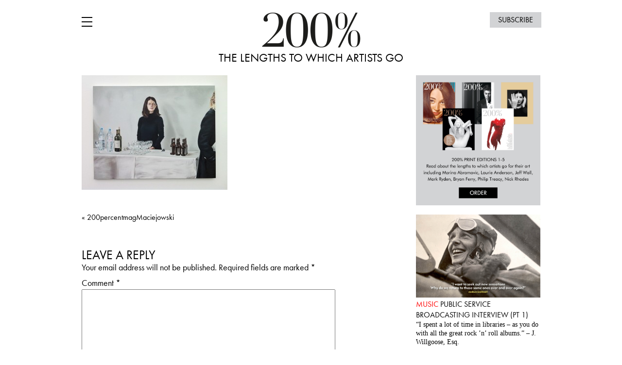

--- FILE ---
content_type: text/html; charset=UTF-8
request_url: https://200-percent.com/200percentmagmaciejowski/
body_size: 44574
content:
<!DOCTYPE html>
<html lang="en-US">
<head>
	<meta charset="UTF-8">
	<meta name="viewport" content="width=device-width, initial-scale=1">
	<meta name="mobile-web-app-capable" content="yes">
	<link rel="profile" href="http://gmpg.org/xfn/11">
	<link rel="pingback" href="https://200-percent.com/xmlrpc.php">
	<link rel="stylesheet" href="https://use.typekit.net/pmm0esl.css">



	<script type="text/javascript" src="//downloads.mailchimp.com/js/signup-forms/popup/unique-methods/embed.js" data-dojo-config="usePlainJson: true, isDebug: false"></script><script type="text/javascript">window.dojoRequire(["mojo/signup-forms/Loader"], function(L) { L.start({"baseUrl":"mc.us12.list-manage.com","uuid":"6a636f1c1022b29718b5e84f8","lid":"f556bb0ea3","uniqueMethods":true}) })</script>

	<meta name='robots' content='index, follow, max-image-preview:large, max-snippet:-1, max-video-preview:-1' />
	<style>img:is([sizes="auto" i], [sizes^="auto," i]) { contain-intrinsic-size: 3000px 1500px }</style>
	<script>window._wca = window._wca || [];</script>

	<!-- This site is optimized with the Yoast SEO plugin v23.5 - https://yoast.com/wordpress/plugins/seo/ -->
	<title>200percentmagMaciejowski - 200percentmag</title>
	<link rel="canonical" href="https://200-percent.com/200percentmagmaciejowski/" />
	<meta property="og:locale" content="en_US" />
	<meta property="og:type" content="article" />
	<meta property="og:title" content="200percentmagMaciejowski - 200percentmag" />
	<meta property="og:url" content="https://200-percent.com/200percentmagmaciejowski/" />
	<meta property="og:site_name" content="200percentmag" />
	<meta property="article:publisher" content="https://www.facebook.com/200-magazine-162529017102383/" />
	<meta property="og:image" content="https://200-percent.com/200percentmagmaciejowski" />
	<meta property="og:image:width" content="1258" />
	<meta property="og:image:height" content="992" />
	<meta property="og:image:type" content="image/jpeg" />
	<meta name="twitter:card" content="summary_large_image" />
	<meta name="twitter:site" content="@200percentmag" />
	<script type="application/ld+json" class="yoast-schema-graph">{"@context":"https://schema.org","@graph":[{"@type":"WebPage","@id":"https://200-percent.com/200percentmagmaciejowski/","url":"https://200-percent.com/200percentmagmaciejowski/","name":"200percentmagMaciejowski - 200percentmag","isPartOf":{"@id":"https://200-percent.com/#website"},"primaryImageOfPage":{"@id":"https://200-percent.com/200percentmagmaciejowski/#primaryimage"},"image":{"@id":"https://200-percent.com/200percentmagmaciejowski/#primaryimage"},"thumbnailUrl":"https://200-percent.com/wp-content/uploads/2013/10/200percentmagmaciejowski.jpg","datePublished":"2013-10-24T20:37:21+00:00","dateModified":"2013-10-24T20:37:21+00:00","breadcrumb":{"@id":"https://200-percent.com/200percentmagmaciejowski/#breadcrumb"},"inLanguage":"en-US","potentialAction":[{"@type":"ReadAction","target":["https://200-percent.com/200percentmagmaciejowski/"]}]},{"@type":"ImageObject","inLanguage":"en-US","@id":"https://200-percent.com/200percentmagmaciejowski/#primaryimage","url":"https://200-percent.com/wp-content/uploads/2013/10/200percentmagmaciejowski.jpg","contentUrl":"https://200-percent.com/wp-content/uploads/2013/10/200percentmagmaciejowski.jpg","width":1258,"height":992},{"@type":"BreadcrumbList","@id":"https://200-percent.com/200percentmagmaciejowski/#breadcrumb","itemListElement":[{"@type":"ListItem","position":1,"name":"Home","item":"https://200-percent.com/"},{"@type":"ListItem","position":2,"name":"200percentmagMaciejowski"}]},{"@type":"WebSite","@id":"https://200-percent.com/#website","url":"https://200-percent.com/","name":"200-percent","description":"The Lengths To Which Artists Go","publisher":{"@id":"https://200-percent.com/#organization"},"potentialAction":[{"@type":"SearchAction","target":{"@type":"EntryPoint","urlTemplate":"https://200-percent.com/?s={search_term_string}"},"query-input":{"@type":"PropertyValueSpecification","valueRequired":true,"valueName":"search_term_string"}}],"inLanguage":"en-US"},{"@type":"Organization","@id":"https://200-percent.com/#organization","name":"200percent magazine","url":"https://200-percent.com/","logo":{"@type":"ImageObject","inLanguage":"en-US","@id":"https://200-percent.com/#/schema/logo/image/","url":"https://200-percent.com/wp-content/uploads/2018/02/200percent-magazine.jpg","contentUrl":"https://200-percent.com/wp-content/uploads/2018/02/200percent-magazine.jpg","width":866,"height":314,"caption":"200percent magazine"},"image":{"@id":"https://200-percent.com/#/schema/logo/image/"},"sameAs":["https://www.facebook.com/200-magazine-162529017102383/","https://x.com/200percentmag","https://www.instagram.com/thierrysomers/"]}]}</script>
	<!-- / Yoast SEO plugin. -->


<link rel='dns-prefetch' href='//stats.wp.com' />
<link rel='dns-prefetch' href='//v0.wordpress.com' />
<link rel='dns-prefetch' href='//widgets.wp.com' />
<link rel='dns-prefetch' href='//s0.wp.com' />
<link rel='dns-prefetch' href='//0.gravatar.com' />
<link rel='dns-prefetch' href='//1.gravatar.com' />
<link rel='dns-prefetch' href='//2.gravatar.com' />
<script type="text/javascript">
/* <![CDATA[ */
window._wpemojiSettings = {"baseUrl":"https:\/\/s.w.org\/images\/core\/emoji\/16.0.1\/72x72\/","ext":".png","svgUrl":"https:\/\/s.w.org\/images\/core\/emoji\/16.0.1\/svg\/","svgExt":".svg","source":{"concatemoji":"https:\/\/200-percent.com\/wp-includes\/js\/wp-emoji-release.min.js?ver=6.8.3"}};
/*! This file is auto-generated */
!function(s,n){var o,i,e;function c(e){try{var t={supportTests:e,timestamp:(new Date).valueOf()};sessionStorage.setItem(o,JSON.stringify(t))}catch(e){}}function p(e,t,n){e.clearRect(0,0,e.canvas.width,e.canvas.height),e.fillText(t,0,0);var t=new Uint32Array(e.getImageData(0,0,e.canvas.width,e.canvas.height).data),a=(e.clearRect(0,0,e.canvas.width,e.canvas.height),e.fillText(n,0,0),new Uint32Array(e.getImageData(0,0,e.canvas.width,e.canvas.height).data));return t.every(function(e,t){return e===a[t]})}function u(e,t){e.clearRect(0,0,e.canvas.width,e.canvas.height),e.fillText(t,0,0);for(var n=e.getImageData(16,16,1,1),a=0;a<n.data.length;a++)if(0!==n.data[a])return!1;return!0}function f(e,t,n,a){switch(t){case"flag":return n(e,"\ud83c\udff3\ufe0f\u200d\u26a7\ufe0f","\ud83c\udff3\ufe0f\u200b\u26a7\ufe0f")?!1:!n(e,"\ud83c\udde8\ud83c\uddf6","\ud83c\udde8\u200b\ud83c\uddf6")&&!n(e,"\ud83c\udff4\udb40\udc67\udb40\udc62\udb40\udc65\udb40\udc6e\udb40\udc67\udb40\udc7f","\ud83c\udff4\u200b\udb40\udc67\u200b\udb40\udc62\u200b\udb40\udc65\u200b\udb40\udc6e\u200b\udb40\udc67\u200b\udb40\udc7f");case"emoji":return!a(e,"\ud83e\udedf")}return!1}function g(e,t,n,a){var r="undefined"!=typeof WorkerGlobalScope&&self instanceof WorkerGlobalScope?new OffscreenCanvas(300,150):s.createElement("canvas"),o=r.getContext("2d",{willReadFrequently:!0}),i=(o.textBaseline="top",o.font="600 32px Arial",{});return e.forEach(function(e){i[e]=t(o,e,n,a)}),i}function t(e){var t=s.createElement("script");t.src=e,t.defer=!0,s.head.appendChild(t)}"undefined"!=typeof Promise&&(o="wpEmojiSettingsSupports",i=["flag","emoji"],n.supports={everything:!0,everythingExceptFlag:!0},e=new Promise(function(e){s.addEventListener("DOMContentLoaded",e,{once:!0})}),new Promise(function(t){var n=function(){try{var e=JSON.parse(sessionStorage.getItem(o));if("object"==typeof e&&"number"==typeof e.timestamp&&(new Date).valueOf()<e.timestamp+604800&&"object"==typeof e.supportTests)return e.supportTests}catch(e){}return null}();if(!n){if("undefined"!=typeof Worker&&"undefined"!=typeof OffscreenCanvas&&"undefined"!=typeof URL&&URL.createObjectURL&&"undefined"!=typeof Blob)try{var e="postMessage("+g.toString()+"("+[JSON.stringify(i),f.toString(),p.toString(),u.toString()].join(",")+"));",a=new Blob([e],{type:"text/javascript"}),r=new Worker(URL.createObjectURL(a),{name:"wpTestEmojiSupports"});return void(r.onmessage=function(e){c(n=e.data),r.terminate(),t(n)})}catch(e){}c(n=g(i,f,p,u))}t(n)}).then(function(e){for(var t in e)n.supports[t]=e[t],n.supports.everything=n.supports.everything&&n.supports[t],"flag"!==t&&(n.supports.everythingExceptFlag=n.supports.everythingExceptFlag&&n.supports[t]);n.supports.everythingExceptFlag=n.supports.everythingExceptFlag&&!n.supports.flag,n.DOMReady=!1,n.readyCallback=function(){n.DOMReady=!0}}).then(function(){return e}).then(function(){var e;n.supports.everything||(n.readyCallback(),(e=n.source||{}).concatemoji?t(e.concatemoji):e.wpemoji&&e.twemoji&&(t(e.twemoji),t(e.wpemoji)))}))}((window,document),window._wpemojiSettings);
/* ]]> */
</script>
<style id='wp-emoji-styles-inline-css' type='text/css'>

	img.wp-smiley, img.emoji {
		display: inline !important;
		border: none !important;
		box-shadow: none !important;
		height: 1em !important;
		width: 1em !important;
		margin: 0 0.07em !important;
		vertical-align: -0.1em !important;
		background: none !important;
		padding: 0 !important;
	}
</style>
<link rel='stylesheet' id='wp-block-library-css' href='https://200-percent.com/wp-includes/css/dist/block-library/style.min.css?ver=6.8.3' type='text/css' media='all' />
<style id='classic-theme-styles-inline-css' type='text/css'>
/*! This file is auto-generated */
.wp-block-button__link{color:#fff;background-color:#32373c;border-radius:9999px;box-shadow:none;text-decoration:none;padding:calc(.667em + 2px) calc(1.333em + 2px);font-size:1.125em}.wp-block-file__button{background:#32373c;color:#fff;text-decoration:none}
</style>
<link rel='stylesheet' id='wc-block-vendors-style-css' href='https://200-percent.com/wp-content/plugins/woocommerce/packages/woocommerce-blocks/build/vendors-style.css?ver=4.4.3' type='text/css' media='all' />
<link rel='stylesheet' id='wc-block-style-css' href='https://200-percent.com/wp-content/plugins/woocommerce/packages/woocommerce-blocks/build/style.css?ver=4.4.3' type='text/css' media='all' />
<link rel='stylesheet' id='mediaelement-css' href='https://200-percent.com/wp-includes/js/mediaelement/mediaelementplayer-legacy.min.css?ver=4.2.17' type='text/css' media='all' />
<link rel='stylesheet' id='wp-mediaelement-css' href='https://200-percent.com/wp-includes/js/mediaelement/wp-mediaelement.min.css?ver=6.8.3' type='text/css' media='all' />
<style id='jetpack-sharing-buttons-style-inline-css' type='text/css'>
.jetpack-sharing-buttons__services-list{display:flex;flex-direction:row;flex-wrap:wrap;gap:0;list-style-type:none;margin:5px;padding:0}.jetpack-sharing-buttons__services-list.has-small-icon-size{font-size:12px}.jetpack-sharing-buttons__services-list.has-normal-icon-size{font-size:16px}.jetpack-sharing-buttons__services-list.has-large-icon-size{font-size:24px}.jetpack-sharing-buttons__services-list.has-huge-icon-size{font-size:36px}@media print{.jetpack-sharing-buttons__services-list{display:none!important}}.editor-styles-wrapper .wp-block-jetpack-sharing-buttons{gap:0;padding-inline-start:0}ul.jetpack-sharing-buttons__services-list.has-background{padding:1.25em 2.375em}
</style>
<style id='global-styles-inline-css' type='text/css'>
:root{--wp--preset--aspect-ratio--square: 1;--wp--preset--aspect-ratio--4-3: 4/3;--wp--preset--aspect-ratio--3-4: 3/4;--wp--preset--aspect-ratio--3-2: 3/2;--wp--preset--aspect-ratio--2-3: 2/3;--wp--preset--aspect-ratio--16-9: 16/9;--wp--preset--aspect-ratio--9-16: 9/16;--wp--preset--color--black: #000000;--wp--preset--color--cyan-bluish-gray: #abb8c3;--wp--preset--color--white: #ffffff;--wp--preset--color--pale-pink: #f78da7;--wp--preset--color--vivid-red: #cf2e2e;--wp--preset--color--luminous-vivid-orange: #ff6900;--wp--preset--color--luminous-vivid-amber: #fcb900;--wp--preset--color--light-green-cyan: #7bdcb5;--wp--preset--color--vivid-green-cyan: #00d084;--wp--preset--color--pale-cyan-blue: #8ed1fc;--wp--preset--color--vivid-cyan-blue: #0693e3;--wp--preset--color--vivid-purple: #9b51e0;--wp--preset--gradient--vivid-cyan-blue-to-vivid-purple: linear-gradient(135deg,rgba(6,147,227,1) 0%,rgb(155,81,224) 100%);--wp--preset--gradient--light-green-cyan-to-vivid-green-cyan: linear-gradient(135deg,rgb(122,220,180) 0%,rgb(0,208,130) 100%);--wp--preset--gradient--luminous-vivid-amber-to-luminous-vivid-orange: linear-gradient(135deg,rgba(252,185,0,1) 0%,rgba(255,105,0,1) 100%);--wp--preset--gradient--luminous-vivid-orange-to-vivid-red: linear-gradient(135deg,rgba(255,105,0,1) 0%,rgb(207,46,46) 100%);--wp--preset--gradient--very-light-gray-to-cyan-bluish-gray: linear-gradient(135deg,rgb(238,238,238) 0%,rgb(169,184,195) 100%);--wp--preset--gradient--cool-to-warm-spectrum: linear-gradient(135deg,rgb(74,234,220) 0%,rgb(151,120,209) 20%,rgb(207,42,186) 40%,rgb(238,44,130) 60%,rgb(251,105,98) 80%,rgb(254,248,76) 100%);--wp--preset--gradient--blush-light-purple: linear-gradient(135deg,rgb(255,206,236) 0%,rgb(152,150,240) 100%);--wp--preset--gradient--blush-bordeaux: linear-gradient(135deg,rgb(254,205,165) 0%,rgb(254,45,45) 50%,rgb(107,0,62) 100%);--wp--preset--gradient--luminous-dusk: linear-gradient(135deg,rgb(255,203,112) 0%,rgb(199,81,192) 50%,rgb(65,88,208) 100%);--wp--preset--gradient--pale-ocean: linear-gradient(135deg,rgb(255,245,203) 0%,rgb(182,227,212) 50%,rgb(51,167,181) 100%);--wp--preset--gradient--electric-grass: linear-gradient(135deg,rgb(202,248,128) 0%,rgb(113,206,126) 100%);--wp--preset--gradient--midnight: linear-gradient(135deg,rgb(2,3,129) 0%,rgb(40,116,252) 100%);--wp--preset--font-size--small: 13px;--wp--preset--font-size--medium: 20px;--wp--preset--font-size--large: 36px;--wp--preset--font-size--x-large: 42px;--wp--preset--spacing--20: 0.44rem;--wp--preset--spacing--30: 0.67rem;--wp--preset--spacing--40: 1rem;--wp--preset--spacing--50: 1.5rem;--wp--preset--spacing--60: 2.25rem;--wp--preset--spacing--70: 3.38rem;--wp--preset--spacing--80: 5.06rem;--wp--preset--shadow--natural: 6px 6px 9px rgba(0, 0, 0, 0.2);--wp--preset--shadow--deep: 12px 12px 50px rgba(0, 0, 0, 0.4);--wp--preset--shadow--sharp: 6px 6px 0px rgba(0, 0, 0, 0.2);--wp--preset--shadow--outlined: 6px 6px 0px -3px rgba(255, 255, 255, 1), 6px 6px rgba(0, 0, 0, 1);--wp--preset--shadow--crisp: 6px 6px 0px rgba(0, 0, 0, 1);}:where(.is-layout-flex){gap: 0.5em;}:where(.is-layout-grid){gap: 0.5em;}body .is-layout-flex{display: flex;}.is-layout-flex{flex-wrap: wrap;align-items: center;}.is-layout-flex > :is(*, div){margin: 0;}body .is-layout-grid{display: grid;}.is-layout-grid > :is(*, div){margin: 0;}:where(.wp-block-columns.is-layout-flex){gap: 2em;}:where(.wp-block-columns.is-layout-grid){gap: 2em;}:where(.wp-block-post-template.is-layout-flex){gap: 1.25em;}:where(.wp-block-post-template.is-layout-grid){gap: 1.25em;}.has-black-color{color: var(--wp--preset--color--black) !important;}.has-cyan-bluish-gray-color{color: var(--wp--preset--color--cyan-bluish-gray) !important;}.has-white-color{color: var(--wp--preset--color--white) !important;}.has-pale-pink-color{color: var(--wp--preset--color--pale-pink) !important;}.has-vivid-red-color{color: var(--wp--preset--color--vivid-red) !important;}.has-luminous-vivid-orange-color{color: var(--wp--preset--color--luminous-vivid-orange) !important;}.has-luminous-vivid-amber-color{color: var(--wp--preset--color--luminous-vivid-amber) !important;}.has-light-green-cyan-color{color: var(--wp--preset--color--light-green-cyan) !important;}.has-vivid-green-cyan-color{color: var(--wp--preset--color--vivid-green-cyan) !important;}.has-pale-cyan-blue-color{color: var(--wp--preset--color--pale-cyan-blue) !important;}.has-vivid-cyan-blue-color{color: var(--wp--preset--color--vivid-cyan-blue) !important;}.has-vivid-purple-color{color: var(--wp--preset--color--vivid-purple) !important;}.has-black-background-color{background-color: var(--wp--preset--color--black) !important;}.has-cyan-bluish-gray-background-color{background-color: var(--wp--preset--color--cyan-bluish-gray) !important;}.has-white-background-color{background-color: var(--wp--preset--color--white) !important;}.has-pale-pink-background-color{background-color: var(--wp--preset--color--pale-pink) !important;}.has-vivid-red-background-color{background-color: var(--wp--preset--color--vivid-red) !important;}.has-luminous-vivid-orange-background-color{background-color: var(--wp--preset--color--luminous-vivid-orange) !important;}.has-luminous-vivid-amber-background-color{background-color: var(--wp--preset--color--luminous-vivid-amber) !important;}.has-light-green-cyan-background-color{background-color: var(--wp--preset--color--light-green-cyan) !important;}.has-vivid-green-cyan-background-color{background-color: var(--wp--preset--color--vivid-green-cyan) !important;}.has-pale-cyan-blue-background-color{background-color: var(--wp--preset--color--pale-cyan-blue) !important;}.has-vivid-cyan-blue-background-color{background-color: var(--wp--preset--color--vivid-cyan-blue) !important;}.has-vivid-purple-background-color{background-color: var(--wp--preset--color--vivid-purple) !important;}.has-black-border-color{border-color: var(--wp--preset--color--black) !important;}.has-cyan-bluish-gray-border-color{border-color: var(--wp--preset--color--cyan-bluish-gray) !important;}.has-white-border-color{border-color: var(--wp--preset--color--white) !important;}.has-pale-pink-border-color{border-color: var(--wp--preset--color--pale-pink) !important;}.has-vivid-red-border-color{border-color: var(--wp--preset--color--vivid-red) !important;}.has-luminous-vivid-orange-border-color{border-color: var(--wp--preset--color--luminous-vivid-orange) !important;}.has-luminous-vivid-amber-border-color{border-color: var(--wp--preset--color--luminous-vivid-amber) !important;}.has-light-green-cyan-border-color{border-color: var(--wp--preset--color--light-green-cyan) !important;}.has-vivid-green-cyan-border-color{border-color: var(--wp--preset--color--vivid-green-cyan) !important;}.has-pale-cyan-blue-border-color{border-color: var(--wp--preset--color--pale-cyan-blue) !important;}.has-vivid-cyan-blue-border-color{border-color: var(--wp--preset--color--vivid-cyan-blue) !important;}.has-vivid-purple-border-color{border-color: var(--wp--preset--color--vivid-purple) !important;}.has-vivid-cyan-blue-to-vivid-purple-gradient-background{background: var(--wp--preset--gradient--vivid-cyan-blue-to-vivid-purple) !important;}.has-light-green-cyan-to-vivid-green-cyan-gradient-background{background: var(--wp--preset--gradient--light-green-cyan-to-vivid-green-cyan) !important;}.has-luminous-vivid-amber-to-luminous-vivid-orange-gradient-background{background: var(--wp--preset--gradient--luminous-vivid-amber-to-luminous-vivid-orange) !important;}.has-luminous-vivid-orange-to-vivid-red-gradient-background{background: var(--wp--preset--gradient--luminous-vivid-orange-to-vivid-red) !important;}.has-very-light-gray-to-cyan-bluish-gray-gradient-background{background: var(--wp--preset--gradient--very-light-gray-to-cyan-bluish-gray) !important;}.has-cool-to-warm-spectrum-gradient-background{background: var(--wp--preset--gradient--cool-to-warm-spectrum) !important;}.has-blush-light-purple-gradient-background{background: var(--wp--preset--gradient--blush-light-purple) !important;}.has-blush-bordeaux-gradient-background{background: var(--wp--preset--gradient--blush-bordeaux) !important;}.has-luminous-dusk-gradient-background{background: var(--wp--preset--gradient--luminous-dusk) !important;}.has-pale-ocean-gradient-background{background: var(--wp--preset--gradient--pale-ocean) !important;}.has-electric-grass-gradient-background{background: var(--wp--preset--gradient--electric-grass) !important;}.has-midnight-gradient-background{background: var(--wp--preset--gradient--midnight) !important;}.has-small-font-size{font-size: var(--wp--preset--font-size--small) !important;}.has-medium-font-size{font-size: var(--wp--preset--font-size--medium) !important;}.has-large-font-size{font-size: var(--wp--preset--font-size--large) !important;}.has-x-large-font-size{font-size: var(--wp--preset--font-size--x-large) !important;}
:where(.wp-block-post-template.is-layout-flex){gap: 1.25em;}:where(.wp-block-post-template.is-layout-grid){gap: 1.25em;}
:where(.wp-block-columns.is-layout-flex){gap: 2em;}:where(.wp-block-columns.is-layout-grid){gap: 2em;}
:root :where(.wp-block-pullquote){font-size: 1.5em;line-height: 1.6;}
</style>
<link rel='stylesheet' id='titan-adminbar-styles-css' href='https://200-percent.com/wp-content/plugins/anti-spam/assets/css/admin-bar.css?ver=7.3.5' type='text/css' media='all' />
<link rel='stylesheet' id='woocommerce-layout-css' href='https://200-percent.com/wp-content/plugins/woocommerce/assets/css/woocommerce-layout.css?ver=5.1.3' type='text/css' media='all' />
<style id='woocommerce-layout-inline-css' type='text/css'>

	.infinite-scroll .woocommerce-pagination {
		display: none;
	}
</style>
<link rel='stylesheet' id='woocommerce-smallscreen-css' href='https://200-percent.com/wp-content/plugins/woocommerce/assets/css/woocommerce-smallscreen.css?ver=5.1.3' type='text/css' media='only screen and (max-width: 768px)' />
<link rel='stylesheet' id='woocommerce-general-css' href='https://200-percent.com/wp-content/plugins/woocommerce/assets/css/woocommerce.css?ver=5.1.3' type='text/css' media='all' />
<style id='woocommerce-inline-inline-css' type='text/css'>
.woocommerce form .form-row .required { visibility: visible; }
</style>
<link rel='stylesheet' id='thprocent-style-css' href='https://200-percent.com/wp-content/themes/thprocent/css/style.min.css?v=1568012110&#038;ver=6.8.3' type='text/css' media='all' />
<link rel='stylesheet' id='jetpack_likes-css' href='https://200-percent.com/wp-content/plugins/jetpack/modules/likes/style.css?ver=15.4' type='text/css' media='all' />
<script type="text/javascript" src="https://200-percent.com/wp-includes/js/jquery/jquery.min.js?ver=3.7.1" id="jquery-core-js"></script>
<script type="text/javascript" src="https://200-percent.com/wp-includes/js/jquery/jquery-migrate.min.js?ver=3.4.1" id="jquery-migrate-js"></script>
<script type="text/javascript" src="https://stats.wp.com/s-202604.js" id="woocommerce-analytics-js" defer="defer" data-wp-strategy="defer"></script>
<link rel="https://api.w.org/" href="https://200-percent.com/wp-json/" /><link rel="alternate" title="JSON" type="application/json" href="https://200-percent.com/wp-json/wp/v2/media/2799" /><link rel='shortlink' href='https://wp.me/a4CYVK-J9' />
<link rel="alternate" title="oEmbed (JSON)" type="application/json+oembed" href="https://200-percent.com/wp-json/oembed/1.0/embed?url=https%3A%2F%2F200-percent.com%2F200percentmagmaciejowski%2F" />
<link rel="alternate" title="oEmbed (XML)" type="text/xml+oembed" href="https://200-percent.com/wp-json/oembed/1.0/embed?url=https%3A%2F%2F200-percent.com%2F200percentmagmaciejowski%2F&#038;format=xml" />
	<style>img#wpstats{display:none}</style>
			<noscript><style>.woocommerce-product-gallery{ opacity: 1 !important; }</style></noscript>
	<link rel="icon" href="https://200-percent.com/wp-content/uploads/2018/02/cropped-200percentmag-1-1-32x32.png" sizes="32x32" />
<link rel="icon" href="https://200-percent.com/wp-content/uploads/2018/02/cropped-200percentmag-1-1-192x192.png" sizes="192x192" />
<link rel="apple-touch-icon" href="https://200-percent.com/wp-content/uploads/2018/02/cropped-200percentmag-1-1-180x180.png" />
<meta name="msapplication-TileImage" content="https://200-percent.com/wp-content/uploads/2018/02/cropped-200percentmag-1-1-270x270.png" />
</head>

<body class="attachment wp-singular attachment-template-default single single-attachment postid-2799 attachmentid-2799 attachment-jpeg wp-theme-thprocent theme-thprocent woocommerce-no-js">

<div class="wrapper">

	<div class="hfeed site">
		
		<a class="skip-link screen-reader-text" href="#content">Skip to content</a>
		<header class="site-header">
			<div class="hamburger">	
				<span class="hb1"></span>
				<span class="hb2"></span>
				<span class="hb3"></span>
				<span class="hb4"></span>
			</div>	
			<a href="https://200-percent.com/signup/" class="subscribe">subscribe</a>		
			
			<div class="logo clearfix"><a href="https://200-percent.com/" class="logo"><img src="https://200-percent.com/wp-content/themes/thprocent/img/200percent-logo.png" alt="" /><span>The Lengths To Which Artists Go<span></a></div>

			<h1 class="site-title"><a href="https://200-percent.com/" rel="home">200percentmag</a></h1>
			<div class="site-description">The Lengths To Which Artists Go</div>
			
		</header>
		<nav class="mob-navigation" >
			<div class="menu-200procent-container"><ul id="menu-200procent" class="menu"><li id="menu-item-3008" class="menu-item menu-item-type-taxonomy menu-item-object-category menu-item-3008"><a href="https://200-percent.com/category/art/">Art</a></li>
<li id="menu-item-3009" class="menu-item menu-item-type-taxonomy menu-item-object-category menu-item-3009"><a href="https://200-percent.com/category/music/">Music</a></li>
<li id="menu-item-3011" class="menu-item menu-item-type-taxonomy menu-item-object-category menu-item-3011"><a href="https://200-percent.com/category/fashion/">Fashion</a></li>
<li id="menu-item-3010" class="menu-item menu-item-type-taxonomy menu-item-object-category menu-item-3010"><a href="https://200-percent.com/category/film/">Film</a></li>
<li id="menu-item-6538" class="menu-item menu-item-type-taxonomy menu-item-object-category menu-item-6538"><a href="https://200-percent.com/category/literature/">Literature</a></li>
<li id="menu-item-3196" class="menu-item menu-item-type-post_type menu-item-object-page menu-item-3196"><a href="https://200-percent.com/overview/">Overview</a></li>
<li id="menu-item-2963" class="firstd menu-item menu-item-type-post_type menu-item-object-page menu-item-2963"><a href="https://200-percent.com/about/">About</a></li>
<li id="menu-item-2966" class="menu-item menu-item-type-post_type menu-item-object-page menu-item-2966"><a href="https://200-percent.com/preview-200-book/">200% Book</a></li>
<li id="menu-item-3367" class="menu-item menu-item-type-post_type menu-item-object-page menu-item-3367"><a href="https://200-percent.com/shop/">Shop</a></li>
<li id="menu-item-6539" class="menu-item menu-item-type-custom menu-item-object-custom menu-item-6539"><a target="_blank" href="https://studio200-percent.com/">Studio 200%</a></li>
</ul></div>  		</nav>

		<div id="content" class="site-content clearfix">
	<div id="primary" class="content-area">
		<main id="main" class="site-main" role="main">

		
		
			
<article id="post-2799" class="post-2799 attachment type-attachment status-inherit hentry">
	<p class="attachment"><a href='https://200-percent.com/wp-content/uploads/2013/10/200percentmagmaciejowski.jpg'><img src="https://200-percent.com/wp-content/plugins/lazy-load/images/1x1.trans.gif" data-lazy-src="https://200-percent.com/wp-content/uploads/2013/10/200percentmagmaciejowski-300x236.jpg" fetchpriority="high" decoding="async" width="300" height="236" class="attachment-medium size-medium" alt srcset="https://200-percent.com/wp-content/uploads/2013/10/200percentmagmaciejowski-300x236.jpg 300w, https://200-percent.com/wp-content/uploads/2013/10/200percentmagmaciejowski-400x315.jpg 400w, https://200-percent.com/wp-content/uploads/2013/10/200percentmagmaciejowski-1024x807.jpg 1024w, https://200-percent.com/wp-content/uploads/2013/10/200percentmagmaciejowski.jpg 1258w" sizes="(max-width: 300px) 100vw, 300px"><noscript><img fetchpriority="high" decoding="async" width="300" height="236" src="https://200-percent.com/wp-content/uploads/2013/10/200percentmagmaciejowski-300x236.jpg" class="attachment-medium size-medium" alt="" srcset="https://200-percent.com/wp-content/uploads/2013/10/200percentmagmaciejowski-300x236.jpg 300w, https://200-percent.com/wp-content/uploads/2013/10/200percentmagmaciejowski-400x315.jpg 400w, https://200-percent.com/wp-content/uploads/2013/10/200percentmagmaciejowski-1024x807.jpg 1024w, https://200-percent.com/wp-content/uploads/2013/10/200percentmagmaciejowski.jpg 1258w" sizes="(max-width: 300px) 100vw, 300px" /></noscript></a></p>
	
</article><!-- #post-## -->

				<nav class="navigation post-navigation" role="navigation">
		<h1 class="screen-reader-text">Post navigation</h1>
		<div class="nav-links clearfix">
			<div class="nav-previous"><a href="https://200-percent.com/200percentmagmaciejowski/" rel="prev"><span class="meta-nav">&laquo;</span> 200percentmagMaciejowski</a></div>		</div><!-- .nav-links -->
	</nav><!-- .navigation -->
	
			
<div id="comments" class="comments-area">

	
	
	
		<div id="respond" class="comment-respond">
		<h3 id="reply-title" class="comment-reply-title">Leave a Reply</h3><form action="https://200-percent.com/wp-comments-post.php" method="post" id="commentform" class="comment-form"><p class="comment-notes"><span id="email-notes">Your email address will not be published.</span> <span class="required-field-message">Required fields are marked <span class="required">*</span></span></p><p class="comment-form-comment"><label for="comment">Comment <span class="required">*</span></label> <textarea id="comment" name="comment" cols="45" rows="8" maxlength="65525" required></textarea></p><p class="comment-form-author"><label for="author">Name <span class="required">*</span></label> <input id="author" name="author" type="text" value="" size="30" maxlength="245" autocomplete="name" required /></p>
<p class="comment-form-email"><label for="email">Email <span class="required">*</span></label> <input id="email" name="email" type="email" value="" size="30" maxlength="100" aria-describedby="email-notes" autocomplete="email" required /></p>
<p class="comment-form-url"><label for="url">Website</label> <input id="url" name="url" type="url" value="" size="30" maxlength="200" autocomplete="url" /></p>
<p class="form-submit"><input name="submit" type="submit" id="submit" class="submit" value="Post Comment" /> <input type='hidden' name='comment_post_ID' value='2799' id='comment_post_ID' />
<input type='hidden' name='comment_parent' id='comment_parent' value='0' />
</p><!-- Anti-spam plugin wordpress.org/plugins/anti-spam/ --><div class="wantispam-required-fields"><input type="hidden" name="wantispam_t" class="wantispam-control wantispam-control-t" value="1768878558" /><div class="wantispam-group wantispam-group-q" style="clear: both;">
					<label>Current ye@r <span class="required">*</span></label>
					<input type="hidden" name="wantispam_a" class="wantispam-control wantispam-control-a" value="2026" />
					<input type="text" name="wantispam_q" class="wantispam-control wantispam-control-q" value="7.3.5" autocomplete="off" />
				  </div>
<div class="wantispam-group wantispam-group-e" style="display: none;">
					<label>Leave this field empty</label>
					<input type="text" name="wantispam_e_email_url_website" class="wantispam-control wantispam-control-e" value="" autocomplete="off" />
				  </div>
</div><!--\End Anti-spam plugin --></form>	</div><!-- #respond -->
	
</div><!-- #comments -->

		
		</main><!-- #main -->
	</div><!-- #primary -->
<div class="sidecontent">

	<a href="https://200-percent.com/shop/" class="sblink"><img width="2481" height="2599" src="https://200-percent.com/wp-content/uploads/2019/08/200order-4.jpg" class="attachment-full size-full" alt="" decoding="async" loading="lazy" srcset="https://200-percent.com/wp-content/uploads/2019/08/200order-4.jpg 2481w, https://200-percent.com/wp-content/uploads/2019/08/200order-4-286x300.jpg 286w, https://200-percent.com/wp-content/uploads/2019/08/200order-4-768x805.jpg 768w, https://200-percent.com/wp-content/uploads/2019/08/200order-4-978x1024.jpg 978w, https://200-percent.com/wp-content/uploads/2019/08/200order-4-400x419.jpg 400w, https://200-percent.com/wp-content/uploads/2019/08/200order-4-300x314.jpg 300w" sizes="auto, (max-width: 2481px) 100vw, 2481px" /></a><a href="#" class="sblink"><img width="1772" height="1181" src="https://200-percent.com/wp-content/uploads/2025/09/PSB-2.jpg" class="attachment-full size-full" alt="" decoding="async" loading="lazy" srcset="https://200-percent.com/wp-content/uploads/2025/09/PSB-2.jpg 1772w, https://200-percent.com/wp-content/uploads/2025/09/PSB-2-300x200.jpg 300w, https://200-percent.com/wp-content/uploads/2025/09/PSB-2-1024x682.jpg 1024w, https://200-percent.com/wp-content/uploads/2025/09/PSB-2-768x512.jpg 768w, https://200-percent.com/wp-content/uploads/2025/09/PSB-2-1536x1024.jpg 1536w, https://200-percent.com/wp-content/uploads/2025/09/PSB-2-400x267.jpg 400w" sizes="auto, (max-width: 1772px) 100vw, 1772px" /><h3><p><span style="color: #ff0000;">Music</span> Public Service Broadcasting interview (Pt 1)</p>
</h3><p>“I spent a lot of time in libraries – as you do with all the great rock ’n’ roll albums.” – J. Willgoose, Esq.</p>
</a><a href="https://200-percent.com/anish-kapoor-interview/" class="sblink"><img width="953" height="709" src="https://200-percent.com/wp-content/uploads/2019/05/anish2.jpg" class="attachment-full size-full" alt="" decoding="async" loading="lazy" srcset="https://200-percent.com/wp-content/uploads/2019/05/anish2.jpg 953w, https://200-percent.com/wp-content/uploads/2019/05/anish2-300x223.jpg 300w, https://200-percent.com/wp-content/uploads/2019/05/anish2-768x571.jpg 768w, https://200-percent.com/wp-content/uploads/2019/05/anish2-400x298.jpg 400w" sizes="auto, (max-width: 953px) 100vw, 953px" /><h3><p><span style="color: #ff0000;">Art</span> Interview Anish Kapoor</p>
</h3><p>“I don&#8217;t want to do what I did before, I want to do what I just don&#8217;t know how to do”.</p>
</a><a href="https://200-percent.com/david-salle-interview/" class="sblink"><img width="997" height="709" src="https://200-percent.com/wp-content/uploads/2019/04/The-Rain-Fell-Everywhere_David-Salle_2018.jpg" class="attachment-full size-full" alt="" decoding="async" loading="lazy" srcset="https://200-percent.com/wp-content/uploads/2019/04/The-Rain-Fell-Everywhere_David-Salle_2018.jpg 997w, https://200-percent.com/wp-content/uploads/2019/04/The-Rain-Fell-Everywhere_David-Salle_2018-300x213.jpg 300w, https://200-percent.com/wp-content/uploads/2019/04/The-Rain-Fell-Everywhere_David-Salle_2018-768x546.jpg 768w, https://200-percent.com/wp-content/uploads/2019/04/The-Rain-Fell-Everywhere_David-Salle_2018-400x284.jpg 400w" sizes="auto, (max-width: 997px) 100vw, 997px" /><h3><p><span style="color: #ff0000;">Art</span> David Salle on ‘Musicality and Humour’</p>
</h3><p>&#8220;You have to keep up a lot of activities up your sleeve otherwise kids are getting bored.&#8221;</p>
</a><a href="#" class="sblink"><img width="800" height="567" src="https://200-percent.com/wp-content/uploads/2023/12/IMG_1019b.jpg" class="attachment-full size-full" alt="" decoding="async" loading="lazy" srcset="https://200-percent.com/wp-content/uploads/2023/12/IMG_1019b.jpg 800w, https://200-percent.com/wp-content/uploads/2023/12/IMG_1019b-300x213.jpg 300w, https://200-percent.com/wp-content/uploads/2023/12/IMG_1019b-768x544.jpg 768w, https://200-percent.com/wp-content/uploads/2023/12/IMG_1019b-400x284.jpg 400w" sizes="auto, (max-width: 800px) 100vw, 800px" /><h3><p><span style="color: #ff0000;">MUSIC</span> Chris Illingworth Interview (Part 1)</p>
</h3><p>On how the British jazz trio utilises computer software to generate innovative sounds from their acoustic instruments.</p>
</a><a href="https://200-percent.com/mark-bradford-cerberus/" class="sblink"><img width="929" height="709" src="https://200-percent.com/wp-content/uploads/2019/12/200percentmagMarkBradfordCerebrus6.jpg" class="attachment-full size-full" alt="" decoding="async" loading="lazy" srcset="https://200-percent.com/wp-content/uploads/2019/12/200percentmagMarkBradfordCerebrus6.jpg 929w, https://200-percent.com/wp-content/uploads/2019/12/200percentmagMarkBradfordCerebrus6-300x229.jpg 300w, https://200-percent.com/wp-content/uploads/2019/12/200percentmagMarkBradfordCerebrus6-768x586.jpg 768w, https://200-percent.com/wp-content/uploads/2019/12/200percentmagMarkBradfordCerebrus6-400x305.jpg 400w" sizes="auto, (max-width: 929px) 100vw, 929px" /><h3><p><span style="color: #ff0000;">Art</span> &#8216;Cerberus&#8217; by Mark Bradford</p>
</h3><p>The artist renowned for his abstract paintings with social underpinning, discusses a gripping body of work inspired by the civil rights movement and the Watts riots.</p>
</a><a href="https://200-percent.com/channeling-the-energy-of-the-music/" class="sblink"><img width="1278" height="850" src="https://200-percent.com/wp-content/uploads/2020/05/APPROVED-DAAC1A-PLS-CREDIT-STEVE-GULLICK-_-EMILIE-ELIZABETH.jpg" class="attachment-full size-full" alt="" decoding="async" loading="lazy" srcset="https://200-percent.com/wp-content/uploads/2020/05/APPROVED-DAAC1A-PLS-CREDIT-STEVE-GULLICK-_-EMILIE-ELIZABETH.jpg 1278w, https://200-percent.com/wp-content/uploads/2020/05/APPROVED-DAAC1A-PLS-CREDIT-STEVE-GULLICK-_-EMILIE-ELIZABETH-300x200.jpg 300w, https://200-percent.com/wp-content/uploads/2020/05/APPROVED-DAAC1A-PLS-CREDIT-STEVE-GULLICK-_-EMILIE-ELIZABETH-1024x681.jpg 1024w, https://200-percent.com/wp-content/uploads/2020/05/APPROVED-DAAC1A-PLS-CREDIT-STEVE-GULLICK-_-EMILIE-ELIZABETH-768x511.jpg 768w, https://200-percent.com/wp-content/uploads/2020/05/APPROVED-DAAC1A-PLS-CREDIT-STEVE-GULLICK-_-EMILIE-ELIZABETH-400x266.jpg 400w" sizes="auto, (max-width: 1278px) 100vw, 1278px" /><h3><p><span style="color: #ff0000;">MUSIC</span> Daniel Avery &amp; Alessandro Cortini</p>
</h3><p>On their debut album &#8216;Illusion of Time&#8217;.</p>
</a></div>


	</div><!-- #content -->
    <div class="rcmw"><!-- Template Name: Recommended
 -->

<div class="recommended">
	<div class="rectitle">200% recommended</div>
	<hr>
	<a href="https://www.luma.org/en/arles/our-program/event/je-suis-les-hymnes-wael-shawky-aed7ded2-af6c-4704-ae10-083a4633261d.html" class="ftlink" target="_blank"><img src="https://200-percent.com/wp-content/uploads/2025/09/IMG_6616-150x150.jpg" class="ftimg" alt="" ><span class="fthlcolor">art</span><br><p>Wael Shawky: I Am the Hymns of the New Temples, Luma Arles</p>
</a><a href="https://www.tate.org.uk/whats-on/tate-modern/the-genesis-exhibition-do-ho-suh" class="ftlink" target="_blank"><img src="https://200-percent.com/wp-content/uploads/2025/08/IMG_5130-150x150.jpg" class="ftimg" alt="" ><span class="fthlcolor">ART</span><br><p class="main__heading">Do Ho Suh: Walk the House, Tate Modern</p>
</a><a href="https://www.stedelijk.nl/nl/tentoonstellingen/karel-martens" class="ftlink" target="_blank"><img src="https://200-percent.com/wp-content/uploads/2025/08/IMG_6286-150x150.jpg" class="ftimg" alt="" ><span class="fthlcolor">art</span><br><p>Karel Martens: Unbound, Stedelijk Museum Amsterdam</p>
</a><hr><div class="mailrecommended"><p><span style="color: #ff0000;"><span style="color: #000000;"><span style="color: #ff0000;">Upcoming </span><span style="color: #ff0000;"><span style="color: #000000;">200% at Frieze London</span></span></span></span></p>
</div></div></div>

</div><!-- site -->

</div><!-- wrapper -->


<script>
  (function(i,s,o,g,r,a,m){i['GoogleAnalyticsObject']=r;i[r]=i[r]||function(){
  (i[r].q=i[r].q||[]).push(arguments)},i[r].l=1*new Date();a=s.createElement(o),
  m=s.getElementsByTagName(o)[0];a.async=1;a.src=g;m.parentNode.insertBefore(a,m)
  })(window,document,'script','//www.google-analytics.com/analytics.js','ga');

  ga('create', 'UA-50604111-1', '200-percent.com');
  ga('send', 'pageview');

</script>
<script type="speculationrules">
{"prefetch":[{"source":"document","where":{"and":[{"href_matches":"\/*"},{"not":{"href_matches":["\/wp-*.php","\/wp-admin\/*","\/wp-content\/uploads\/*","\/wp-content\/*","\/wp-content\/plugins\/*","\/wp-content\/themes\/thprocent\/*","\/*\\?(.+)"]}},{"not":{"selector_matches":"a[rel~=\"nofollow\"]"}},{"not":{"selector_matches":".no-prefetch, .no-prefetch a"}}]},"eagerness":"conservative"}]}
</script>
	<script type="text/javascript">
		(function () {
			var c = document.body.className;
			c = c.replace(/woocommerce-no-js/, 'woocommerce-js');
			document.body.className = c;
		})();
	</script>
	<script type="text/javascript" src="https://200-percent.com/wp-content/plugins/anti-spam/assets/js/anti-spam.js?ver=7.3.5" id="anti-spam-script-js"></script>
<script type="text/javascript" src="https://200-percent.com/wp-content/plugins/woocommerce/assets/js/jquery-blockui/jquery.blockUI.min.js?ver=2.70" id="jquery-blockui-js"></script>
<script type="text/javascript" id="wc-add-to-cart-js-extra">
/* <![CDATA[ */
var wc_add_to_cart_params = {"ajax_url":"\/wp-admin\/admin-ajax.php","wc_ajax_url":"\/?wc-ajax=%%endpoint%%","i18n_view_cart":"View cart","cart_url":"https:\/\/200-percent.com\/cart\/","is_cart":"","cart_redirect_after_add":"yes"};
/* ]]> */
</script>
<script type="text/javascript" src="https://200-percent.com/wp-content/plugins/woocommerce/assets/js/frontend/add-to-cart.min.js?ver=5.1.3" id="wc-add-to-cart-js"></script>
<script type="text/javascript" src="https://200-percent.com/wp-content/plugins/woocommerce/assets/js/js-cookie/js.cookie.min.js?ver=2.1.4" id="js-cookie-js"></script>
<script type="text/javascript" id="woocommerce-js-extra">
/* <![CDATA[ */
var woocommerce_params = {"ajax_url":"\/wp-admin\/admin-ajax.php","wc_ajax_url":"\/?wc-ajax=%%endpoint%%"};
/* ]]> */
</script>
<script type="text/javascript" src="https://200-percent.com/wp-content/plugins/woocommerce/assets/js/frontend/woocommerce.min.js?ver=5.1.3" id="woocommerce-js"></script>
<script type="text/javascript" id="wc-cart-fragments-js-extra">
/* <![CDATA[ */
var wc_cart_fragments_params = {"ajax_url":"\/wp-admin\/admin-ajax.php","wc_ajax_url":"\/?wc-ajax=%%endpoint%%","cart_hash_key":"wc_cart_hash_797f244af8c3964b264429769bffd89b","fragment_name":"wc_fragments_797f244af8c3964b264429769bffd89b","request_timeout":"5000"};
/* ]]> */
</script>
<script type="text/javascript" src="https://200-percent.com/wp-content/plugins/woocommerce/assets/js/frontend/cart-fragments.min.js?ver=5.1.3" id="wc-cart-fragments-js"></script>
<script type="text/javascript" src="https://200-percent.com/wp-includes/js/dist/vendor/wp-polyfill.min.js?ver=3.15.0" id="wp-polyfill-js"></script>
<script type="text/javascript" src="https://200-percent.com/wp-content/plugins/jetpack/jetpack_vendor/automattic/woocommerce-analytics/build/woocommerce-analytics-client.js?minify=false&amp;ver=75adc3c1e2933e2c8c6a" id="woocommerce-analytics-client-js" defer="defer" data-wp-strategy="defer"></script>
<script type="text/javascript" src="https://200-percent.com/wp-content/plugins/lazy-load/js/jquery.sonar.min.js?ver=0.6.1" id="jquery-sonar-js"></script>
<script type="text/javascript" src="https://200-percent.com/wp-content/plugins/lazy-load/js/lazy-load.js?ver=0.6.1" id="wpcom-lazy-load-images-js"></script>
<script type="text/javascript" id="jetpack-stats-js-before">
/* <![CDATA[ */
_stq = window._stq || [];
_stq.push([ "view", {"v":"ext","blog":"68396028","post":"2799","tz":"0","srv":"200-percent.com","j":"1:15.4"} ]);
_stq.push([ "clickTrackerInit", "68396028", "2799" ]);
/* ]]> */
</script>
<script type="text/javascript" src="https://stats.wp.com/e-202604.js" id="jetpack-stats-js" defer="defer" data-wp-strategy="defer"></script>
<script type="text/javascript" src="https://200-percent.com/wp-content/themes/thprocent/js/build/vendor.min.js?ver=1552116100" id="vendor-js"></script>
<script type="text/javascript" src="https://200-percent.com/wp-content/themes/thprocent/js/build/thprocent.min.js?ver=1552116100" id="main-js"></script>
		<script type="text/javascript">
			(function() {
				window.wcAnalytics = window.wcAnalytics || {};
				const wcAnalytics = window.wcAnalytics;

				// Set the assets URL for webpack to find the split assets.
				wcAnalytics.assets_url = 'https://200-percent.com/wp-content/plugins/jetpack/jetpack_vendor/automattic/woocommerce-analytics/src/../build/';

				// Set the REST API tracking endpoint URL.
				wcAnalytics.trackEndpoint = 'https://200-percent.com/wp-json/woocommerce-analytics/v1/track';

				// Set common properties for all events.
				wcAnalytics.commonProps = {"blog_id":68396028,"store_id":false,"ui":null,"url":"https://200-percent.com","woo_version":"5.1.3","wp_version":"6.8.3","store_admin":0,"device":"desktop","store_currency":"EUR","timezone":"+00:00","is_guest":1};

				// Set the event queue.
				wcAnalytics.eventQueue = [];

				// Features.
				wcAnalytics.features = {
					ch: false,
					sessionTracking: false,
					proxy: false,
				};

				wcAnalytics.breadcrumbs = ["200percentmagMaciejowski","200percentmagMaciejowski"];

				// Page context flags.
				wcAnalytics.pages = {
					isAccountPage: false,
					isCart: false,
				};
			})();
		</script>
		</body>
</html>


--- FILE ---
content_type: text/css
request_url: https://200-percent.com/wp-content/themes/thprocent/css/style.min.css?v=1568012110&ver=6.8.3
body_size: 27278
content:
html,body,div,span,applet,object,iframe,h1,h2,h3,h4,h5,h6,p,blockquote,pre,a,abbr,acronym,address,big,cite,code,del,dfn,em,img,ins,kbd,q,s,samp,small,strike,strong,sub,sup,tt,var,b,u,i,center,dl,dt,dd,ol,ul,li,fieldset,form,label,legend,table,caption,tbody,tfoot,thead,tr,th,td,article,aside,canvas,details,embed,figure,figcaption,footer,header,hgroup,menu,nav,output,ruby,section,summary,time,mark,audio,video{margin:0;padding:0;border:0;font-size:100%;font:inherit;vertical-align:baseline}article,aside,details,figcaption,figure,footer,header,hgroup,menu,nav,section{display:block}body{background-color:#fff;line-height:1}ol,ul{list-style:none}table{border-collapse:collapse;border-spacing:0}*,*:after,*:before{-webkit-box-sizing:border-box;-moz-box-sizing:border-box;box-sizing:border-box}.clear{clear:both;display:block;overflow:hidden;visibility:hidden;width:0;height:0}.clearfix:after{clear:both;content:' ';display:block;font-size:0;line-height:0;visibility:hidden;width:0;height:0}body{position:relative;font-family:Georgia, serif;-webkit-font-smoothing:antialiased;-moz-osx-font-smoothing:grayscale;color:#000;font-style:normal;font-size:100%;font-weight:400}.wrapper{position:relative;overflow:hidden;font-size:19px;line-height:32px}.site{display:block;position:relative;background-color:#fff;max-width:1024px;padding:0 28px 0 28px;margin:0 auto}.site-header{position:relative;display:block;padding:0 12px 0 12px;width:100%}.futura{position:relative;display:block;margin-bottom:20px;font-family:"futura-pt";text-transform:uppercase}.fw4{font-weight:400}.fw5{font-weight:500}.logo{position:relative;z-index:1100;margin-top:25px;margin-bottom:1px;margin-left:auto;margin-right:auto;width:100%;max-width:455px}.logo span{position:relative;display:block;width:100%;line-height:0;text-align:center;margin:9px 0 22px 0;font-size:24px;font-weight:400;font-family:"futura-pt";text-transform:uppercase}.logo a{position:relative;text-decoration:none;color:#000}.logo img{width:100%}.site-title,.site-description{display:none}.subscribetitle{font-size:24px;font-weight:400;font-family:"futura-pt";text-transform:uppercase}.subscribe{position:absolute;z-index:1030;top:0;right:10px;display:block;text-transform:uppercase;cursor:pointer;font-family:"futura-pt";font-size:16px;font-weight:400;line-height:32px;padding:0 17px;color:#000;background-color:#d2d3d5;text-decoration:none}.mcsubscribe{margin-top:30px}.mcsubscribe .mc-field-group{margin-top:20px}.mcsubscribe .mc-field-group input[type=email]{display:block;max-width:300px}.mcsubscribe .asterisk{color:#ff0000}.mcsubscribe label{font-size:14px;font-family:"futura-pt";font-size:16px}.mcsubscribe button,.mcsubscribe input,.mcsubscribe select,.mcsubscribe textarea{font-size:100%;margin:0;vertical-align:baseline;*vertical-align:middle}.mcsubscribe button,.mcsubscribe input[type=button],.mcsubscribe input[type=reset],.mcsubscribe input[type=submit]{cursor:pointer;-webkit-appearance:button}.mcsubscribe input[type=search]{-webkit-appearance:textfield;box-sizing:content-box;border:none}.mcsubscribe button::-moz-focus-inner,.mcsubscribe input::-moz-focus-inner{border:0;padding:0;border:none}.mcsubscribe :focus{outline:0}.mcsubscribe input[type=email],.mcsubscribe input[type=email]:focus,.mcsubscribe input[type=date],.mcsubscribe input[type=date]:focus,.mcsubscribe input[type=password],.mcsubscribe input[type=password]:focus,.mcsubscribe input[type=tel],.mcsubscribe input[type=tel]:focus,.mcsubscribe input[type=search],.mcsubscribe input[type=search]:focus,.mcsubscribe input[type=text],.mcsubscribe input[type=text]:focus,.mcsubscribe input[type=url],.mcsubscribe input[type=url]:focus,.mcsubscribe textarea,.mcsubscribe textarea:focus,.mcsubscribe select{border:none}.mcsubscribe ::-webkit-input-placeholder{font-size:1em}.mcsubscribe :-moz-placeholder,.mcsubscribe ::-moz-placeholder{font-size:1em}.mcsubscribe :-ms-input-placeholder{font-size:1em}.mcsubscribe input[type=date]::-webkit-inner-spin-button,.mcsubscribe input[type=date]::-webkit-outer-spin-button{-webkit-appearance:none;margin:0}.mcsubscribe input[type=text],.mcsubscribe input[type=email],.mcsubscribe input[type=date],.mcsubscribe input[type=tel],.mcsubscribe input[type=number]{position:relative;font-size:16px;width:100%;border:solid 1px #a4a39f;padding:0 10px;color:#1b180f;line-height:35px;height:35px}.mcsubscribe input[type="number"]{padding:0 0 0 20px}.mcsubscribe input[type=number]::-webkit-inner-spin-button,.mcsubscribe input[type=number]::-webkit-outer-spin-button{height:35px;padding:0;margin:0}.mcsubscribe input[type=text]:focus,.mcsubscribe input[type=email]:focus,.mcsubscribe input[type=date]:focus,.mcsubscribe input[type=tel]:focus,.mcsubscribe input[type=number]:focus{border:solid 1px #c0c0c0;outline:0}.mcsubscribe input[type=submit]{position:relative;display:block;text-align:left;border:0;font-size:16px;line-height:32px;padding:0 17px;margin-top:20px;color:#fff;text-transform:uppercase;background-color:#000;transition:all .5s ease}.mcsubscribeform{position:relative;background-color:#d2d3d5;color:#231f20;padding:20px 30px 28px 30px;margin:30px 0}.mcsubscribeform .mc-field-group{position:relative;width:100%;margin-top:20px}.mcsubscribeform .mc-field-group input[type=email]{width:calc(100% - 150px);float:left}.mcsubscribeform .subscribetitle{text-align:center}.mcsubscribeform .asterisk{color:#ff0000}.mcsubscribeform label{font-size:14px;font-family:"futura-pt";font-size:16px}.mcsubscribeform button,.mcsubscribeform input,.mcsubscribeform select,.mcsubscribeform textarea{font-size:100%;margin:0;vertical-align:baseline;*vertical-align:middle}.mcsubscribeform button,.mcsubscribeform input[type=button],.mcsubscribeform input[type=reset],.mcsubscribeform input[type=submit]{cursor:pointer;-webkit-appearance:button}.mcsubscribeform input[type=search]{-webkit-appearance:textfield;box-sizing:content-box;border:none}.mcsubscribeform button::-moz-focus-inner,.mcsubscribeform input::-moz-focus-inner{border:0;padding:0;border:none}.mcsubscribeform :focus{outline:0}.mcsubscribeform input[type=email],.mcsubscribeform input[type=email]:focus,.mcsubscribeform input[type=date],.mcsubscribeform input[type=date]:focus,.mcsubscribeform input[type=password],.mcsubscribeform input[type=password]:focus,.mcsubscribeform input[type=tel],.mcsubscribeform input[type=tel]:focus,.mcsubscribeform input[type=search],.mcsubscribeform input[type=search]:focus,.mcsubscribeform input[type=text],.mcsubscribeform input[type=text]:focus,.mcsubscribeform input[type=url],.mcsubscribeform input[type=url]:focus,.mcsubscribeform textarea,.mcsubscribeform textarea:focus,.mcsubscribeform select{border:none}.mcsubscribeform ::-webkit-input-placeholder{font-size:1em}.mcsubscribeform :-moz-placeholder,.mcsubscribeform ::-moz-placeholder{font-size:1em}.mcsubscribeform :-ms-input-placeholder{font-size:1em}.mcsubscribeform input[type=text],.mcsubscribeform input[type=email],.mcsubscribeform input[type=date],.mcsubscribeform input[type=tel],.mcsubscribeform input[type=number]{font-family:"futura-pt";position:relative;font-size:16px;width:100%;border:none;padding:0 10px;color:#1b180f;line-height:32px}.mcsubscribeform input[type=text]:focus,.mcsubscribeform input[type=email]:focus,.mcsubscribeform input[type=date]:focus,.mcsubscribeform input[type=tel]:focus,.mcsubscribeform input[type=number]:focus{border:none;outline:0}.mcsubscribeform input[type=submit]{position:relative;display:inline-block;float:left;border:0;font-size:16px;line-height:32px;padding:0 17px;margin-left:20px;color:#fff;text-transform:uppercase;background-color:#231f20;color:#fff;transition:all .5s ease}.hamburger{display:block;position:absolute;z-index:1120;top:0;left:2px;width:42px;height:40px;pointer-events:auto;-webkit-transform:rotate(0deg);-moz-transform:rotate(0deg);-o-transform:rotate(0deg);transform:rotate(0deg);-webkit-transition:.5s ease-in-out;-moz-transition:.5s ease-in-out;-o-transition:.5s ease-in-out;transition:.5s ease-in-out;cursor:pointer}.hamburger span{display:block;position:absolute;height:2px;background:#000;opacity:1;left:10px;-webkit-transform:rotate(0deg);-moz-transform:rotate(0deg);-o-transform:rotate(0deg);transform:rotate(0deg);-webkit-transition:.25s ease-in-out;-moz-transition:.25s ease-in-out;-o-transition:.25s ease-in-out;transition:.25s ease-in-out}.hamburger span:nth-child(1){width:22px;top:10px}.hamburger span:nth-child(2){width:22px;top:19px}.hamburger span:nth-child(3){width:22px;top:28px}.hamburger.open span:nth-child(1){top:19px;left:9px;width:26px;-webkit-transform:rotate(45deg);-moz-transform:rotate(45deg);-o-transform:rotate(45deg);transform:rotate(45deg)}.hamburger.open span:nth-child(2){top:18px;width:1px;left:-10px;opacity:0}.hamburger.open span:nth-child(3){top:19px;left:9px;width:26px;-webkit-transform:rotate(-45deg);-moz-transform:rotate(-45deg);-o-transform:rotate(-45deg);transform:rotate(-45deg)}.mobilemenu.open{opacity:1;visibility:visible}.mob-navigation{position:absolute;z-index:1000;opacity:0;background-color:#fff;visibility:hidden;-webkit-transition:.2s ease-in-out;-moz-transition:.2s ease-in-out;-o-transition:.2s ease-in-out;transition:.2s ease-in-out;top:0;left:0;bottom:0;width:100%;height:100%;min-height:100vh;padding:154px 20px 40px 20px;font-family:"futura-pt"}.mob-navigation .firstd{margin-top:30px}.mob-navigation li{position:relative;width:100%;display:block}.mob-navigation a{position:relative;display:block;line-height:30px;padding:0 20px;font-size:24px;text-transform:uppercase;text-decoration:none;color:#000}.mob-navigation.open{opacity:1;visibility:visible}.nav-previous{float:left}.nav-next{float:right}.nav-next a,.nav-previous a{text-decoration:none;font-family:"futura-pt";font-size:16px;color:#000}.nav-links{margin-bottom:20px}.site-main{position:relative;padding:14px 12px 14px 12px;float:left;width:calc(100% - 280px)}.maincontent{position:relative;padding:14px 12px 14px 12px;float:left;width:calc(100% - 280px)}.sidecontent{padding:14px 12px 14px 12px;position:relative;float:left;width:280px}.posthighlight:visited{color:#000}a.posthighlight span:visited{color:#000}.posthighlight{display:block;text-decoration:none;overflow:auto}.posthighlight video{width:100%;height:calc(100% * 0.5625)}.posthighlight img{width:100%;height:auto}.ph{color:#000}.phblack{color:#000}.phlred{color:#eb2128}.pht{text-transform:uppercase}.phl{color:#b7b7b7;text-decoration:none;margin-top:3px;margin-bottom:18px;font-size:18px;font-family:"futura-pt"}.postbegin{display:block;text-decoration:none;margin-bottom:20px}.postbegin span{font-size:24px;line-height:28px;text-transform:uppercase;font-family:"futura-pt"}.pbblack{color:#000}.pblred{color:#eb2128}.pht{text-transform:uppercase}.sblink:hover{text-decoration:none}.sblink{position:relative;display:block;width:100%;color:#000;text-decoration:none;font-size:14px;line-height:18px;padding-bottom:19px}.sblink img{max-width:100%;height:auto;display:block}.sblink h3{text-transform:uppercase;color:#000;font-family:"futura-pt";font-weight:400;font-size:16px;line-height:22px;margin-top:3px;margin-bottom:0}.sbimg{width:100%;height:auto}.sbhlcolor{text-transform:uppercase;color:#eb2128;font-family:"futura-pt"}.sidelink{margin-bottom:18px}.ftlink{position:relative;display:block;font-size:15px;width:33.33%;padding:0 5px 10px 0;height:98px;overflow:hidden;line-height:18px;color:#6c6e70;text-decoration:none;font-family:"futura-pt";float:left}.ftimg{float:left;margin-right:10px;width:88px !important;height:88px !important}.fthlcolor{vertical-align:top;line-height:14px;text-transform:uppercase;color:#eb2128}.rcmhome2{display:none;padding:14px 12px 14px 12px}.rcmw{position:relative;display:block;width:calc( 100% - 280px );padding:14px 12px 14px 12px}.recommended{display:block;position:relative;overflow:hidden;font-family:"futura-pt";width:100%}.rectitle{line-height:16px;text-transform:uppercase}.recommended hr{clear:both;height:1px;border-width:1px}.mailrecommended{line-height:20px;padding:0 0 30px 0;font-family:"futura-pt";color:#b7b7b7;font-size:16px}.mailrecommended a{text-decoration:none}input{-webkit-appearance:none;-webkit-border-radius:0px}.alignnone{margin-bottom:10px}.site-content{position:relative;width:100%}.metaslider{margin-bottom:16px}.twitter-share-article{display:block;position:relative;text-decoration:none;width:100%;padding-left:70px;font-family:"futura-pt";color:#000;font-size:26px;line-height:32px;min-height:55px;margin-bottom:20px}.twitter-share-article:hover{text-decoration:none}.twitter-share-article span{display:block;position:absolute;left:0;top:7px;width:50px;height:50px;background:url(../img/twitter.png);background-size:50px 100px;background-position:top left;background-repeat:no-repeat;border:solid 1px #000}.subsc2{display:none;position:absolute;top:70px;left:12px;font-family:"futura-pt";text-transform:uppercase;font-size:19px;line-height:15px;color:#000;text-decoration:none}.jetpack_subscription_widget{padding:21px 0 19px 0;margin-top:9px;width:256px;float:right;font-family:"futura-pt";-webkit-box-sizing:border-box;-moz-box-sizing:border-box;box-sizing:border-box}.jetpack_subscription_widget form{position:relative}.widgettitle{display:none}#subscribe-text{display:none}#subscribe-email input{position:relative;width:calc(100% - 32px) !important;background-color:#e7e9e9;border:none;float:left;color:#000 !important;position:relative;font-family:"futura-pt";display:block;font-size:18px !important;line-height:32px;height:32px;padding:0 10px 0 10px !important}#subscribe-submit input[type="submit"]{width:32px;height:32px;float:left !important;background-color:#000;color:#fff;border:0;font-family:"futura-pt";background-image:url("../img/go.png");background-size:32px 32px;background-repeat:no-repeat;cursor:pointer;text-indent:-9999px;line-height:0}.jetpack_subscription_widget .required{color:#000 !important;position:relative;display:block;font-size:19px}.mc4wp-response{padding:10px 0 10px 0;font-size:14px}.sharefacebook{display:block;position:relative;float:left;width:60px;height:60px;border:solid 1px #807d7c;background-image:url("../img/facebook.png");background-size:60px 60px;background-repeat:no-repeat;cursor:pointer;margin-right:10px}.sharetwitter{display:block;position:relative;float:left;width:60px;height:60px;border:solid 1px #807d7c;background-image:url("../img/twitter.png");background-size:60px 60px;background-repeat:no-repeat;cursor:pointer;margin-right:10px}.social{display:block;position:absolute;right:12px;top:70px;width:120px}.social2{right:23px;top:9px;position:absolute;width:120px}.icon{display:block;float:right;margin-left:5px;width:32px;height:32px;background-color:#000;background-image:url("../img/icons.png");background-size:96px 32px;background-repeat:no-repeat;-webkit-transition:.3s ease-in-out;-moz-transition:.3s ease-in-out;-o-transition:.3s ease-in-out}.icon:hover{background-color:#474747}.facebook{background-position:0 0}.twitter{background-position:-32px 0}.instagram{background-position:-64px 0}.hidemobile{display:block}.showmobile{display:none}.mobile{display:none;position:relative;width:100%;height:50px}.slideshowtot{position:relative;display:block;width:100%}.slideshowtot img{display:block}.slideblank{width:100%;height:auto}.slider{position:relative;width:100%;list-style:none;overflow:hidden}.slidehor{margin:0;padding:0}.slidetotaal{position:absolute;top:0;width:100%;height:auto;display:block}.slider ul{position:absolute;width:99999px;top:0}.slider li{list-style:none;margin:0;position:relative;float:left}.slider li img{display:block;margin:0;padding:0;width:100%;height:auto}.slidebottom{display:block;position:relative;width:100%}.controlh{display:none;width:100%;line-height:10px;float:right;text-align:right}.controlh ul{display:inline-block;list-style:outside none none}.controlh li{position:relative;float:left;font-family:"futura-pt";padding:0 3px 0 3px;text-decoration:none;font-size:14px;line-height:10px;color:#b7b7b7;cursor:pointer}.controlh li.current{color:#242424}.slidercontrol{position:absolute;display:block;cursor:pointer;top:0;display:block;width:50%;height:100%;z-index:50}.cleft,.cright{opacity:1;transition:opacity .25s ease-in-out;-moz-transition:opacity .25s ease-in-out;-webkit-transition:opacity .25s ease-in-out}.slidercontrol.cleft{left:0;background:url(../img/nav-left.png);background-size:40px 40px;background-position:left center;background-repeat:no-repeat}.cleft:hover{opacity:1}.slidercontrol.cright{right:0;background:url(../img/nav-right.png);background-size:40px 40px;background-position:100% center;background-repeat:no-repeat}.cright:hover{opacity:1}.slideshowtitle{display:block;text-decoration:none;margin-top:10px}.slidedescription h4{margin-bottom:8px}.slidedescription{position:relative;width:100%;display:block}.slidedescription ul{margin:0;width:100%}.slidedescription li{display:none;position:relative}.slidedescription li.current{display:block}#respond{margin-top:48px;margin-bottom:30px;font-size:18px;line-height:26px;font-family:"futura-pt"}#respond h3#reply-title{margin-bottom:0 !important}#respond form p{margin-bottom:6px}#respond form p.logged-in-as,.comment-form-comment{margin-bottom:10px !important}#respond form label{display:block}#respond form textarea,#respond form input{-moz-box-sizing:border-box;box-sizing:border-box;font-size:18px;line-height:26px;padding:3px 5px 3px 5px}#respond form p.form-allowed-tags,code{margin:0 0 10px 0;font-size:14px;line-height:2;color:#5e5e5e}#submit{font-family:"futura-pt";background:none;text-align:left;padding:3px 10px;border:none;box-shadow:none;-webkit-appearance:none;-webkit-border-radius:0px;border-radius:0;background-color:#000;cursor:pointer;color:#fff;width:auto;font-size:16px;line-height:22px;margin:0;overflow:visible;position:relative;text-decoration:none;text-shadow:none}.error{padding:5px 0 5px 0;color:#FF0000}input.error,textarea.error{color:#000000}.page-header{display:none}.woocommerce .products ul,.woocommerce ul.products{display:flex;flex-flow:row wrap}.woocommerce ul.products li.product,.woocommerce .woocommerce-page ul.products li.product{display:flex;flex-flow:column nowrap}.woocommerce ul.products li.product .button{margin-top:auto;display:table}.woocommerce ul.products li.product .woocommerce-loop-category__title,.woocommerce ul.products li.product .woocommerce-loop-product__title,.woocommerce ul.products li.product h3{font-size:18px;padding:10px;line-height:1em;margin-top:10px;margin-bottom:15px}.woocommerce .outofstock .button{display:none !important}.woocommerce .product-type-simple{color:#000}.woocommerce .product-type-simple a{color:#000}.woocommerce .product-type-simple h2,.woocommerce .product-type-simple h3{font-size:18px;padding:10px;line-height:1em;margin-top:10px;margin-bottom:15px}.woocommerce .product-type-simple p{font-size:0.8em;padding:0 10px;margin-bottom:15px}.woocommerce .product-type-simple ul{font-size:0.8em;padding:0 10px;list-style-type:none}.woocommerce .product-type-simple ul li{margin-left:30px}.woocommerce .product-type-simple ul li:before{content:'-';position:absolute;margin-left:-20px}.woocommerce .product-type-simple .woocommerce-Price-amount{font-family:"futura-pt";display:block;font-size:24px;color:#000;margin-bottom:20px}.woocommerce .product-type-simple .summary p{padding:0 0 10px 0}.woocommerce .product-type-simple .cart{display:block;margin-top:40px}.woocommerce .product-type-simple .related{position:relative;display:block;clear:both}.woocommerce #respond input#submit,.woocommerce a.button,.woocommerce button.button,.woocommerce input.button{border-radius:0}.woocommerce .woocommerce-products-header{margin-bottom:40px}.woocommerce ul.products li.product .price{font-family:"futura-pt";color:#000;margin-bottom:20px;padding:0 10px;font-size:1em}.woocommerce table.shop_table th{font-family:"futura-pt";color:#000;padding:9px 12px}.woocommerce table.shop_table .product-price,.woocommerce table.shop_table .product-subtotal,.woocommerce table.shop_table .product-name{font-family:"futura-pt";font-size:16px}.woocommerce table.shop_table .product-price strong,.woocommerce table.shop_table .product-subtotal strong,.woocommerce table.shop_table .product-name strong{font-weight:500}.woocommerce table.shop_table .product-thumbnail{display:none}.woocommerce .col2-set .col-1,.woocommerce .woocommerce-page .col2-set .col-1{width:100%}.woocommerce .col2-set .col-2,.woocommerce .woocommerce-page .col2-set .col-2{width:100%}.woocommerce table td{border:1px solid #e8e8e8;padding:10px}.woocommerce input[type=text],.woocommerce input[type=email],.woocommerce input[type=date],.woocommerce input[type=tel],.woocommerce input[type=number]{position:relative;width:100%;background-color:#fff;line-height:35px;height:35px;padding:0 10px 0 10px;margin:0 0 10px 0;border:solid 1px #ababab;font-family:Arial;font-size:13px}.woocommerce input[type="number"]{padding:0 0 0 20px}.woocommerce input[type=number]::-webkit-inner-spin-button,.woocommerce input[type=number]::-webkit-outer-spin-button{height:35px;padding:0;margin:0}.woocommerce input[type=text]:focus,.woocommerce input[type=email]:focus,.woocommerce input[type=date]:focus,.woocommerce input[type=tel]:focus,.woocommerce input[type=number]:focus{border:solid 1px #000;outline:0}.woocommerce .select2-container--default .select2-selection--single{width:100%;background-color:#fff;border-radius:0;line-height:35px;height:35px;border:solid 1px #ababab;font-family:Arial;font-size:13px;padding:2px 5px}.woocommerce .select2-results__option{font-family:Arial;font-size:13px !important}.woocommerce .woocommerce-cart-form__contents .woocommerce-Price-amount,.woocommerce .shop_table .woocommerce-Price-amount{float:right}.woocommerce textarea{font-family:Arial;width:100%;height:130px;background-color:#fff;margin-bottom:15px;line-height:24px;padding:10px;border:solid 1px #ababab}.woocommerce textarea:focus{border:solid 1px #000;outline:0}.woocommerce table.shop_table tbody th,.woocommerce table.shop_table tfoot td,.woocommerce table.shop_table tfoot th{font-size:16px;padding:9px 12px;border-top:1px solid rgba(0,0,0,0.1)}.woocommerce .cart_totals .cart-subtotal,.woocommerce .cart_totals .order-total{font-family:"futura-pt";font-size:20px;color:#000;padding:9px 12px}.woocommerce h2{padding:9px 12px;font-size:24px}.woocommerce .woocommerce-checkout h3{padding:0 4px;font-size:28px;margin-bottom:10px}.woocommerce .woocommerce-billing-fields,.woocommerce .woocommerce-additional-fields{margin-bottom:30px}.woocommerce .product-total,.woocommerce .cart-subtotal,.woocommerce .order-total{font-family:"futura-pt";font-size:16px;color:#000;padding:9px 12px}.woocommerce .order-total strong{font-weight:500}.woocommerce #respond input#submit,.woocommerce a.button,.woocommerce button.button,.woocommerce input.button .button{font-family:"futura-pt";padding:10px 20px;border:none;background-color:#ebe9eb !important;cursor:pointer;color:#515151 !important;width:auto;font-size:20px;line-height:22px;margin:0;overflow:visible;position:relative;text-decoration:none;text-shadow:none;-webkit-transition:.2s ease-in-out;-moz-transition:.2s ease-in-out;-o-transition:.2s ease-in-out}.woocommerce .button:hover{color:#fff !important;background-color:#474747 !important}video{position:relative;max-width:100%;height:auto}iframe,embed,object{width:100%;max-width:100%;height:auto}.video-container{position:relative;padding-bottom:56.25%;padding-top:30px;height:0;overflow:hidden;margin-bottom:16px}.video-container iframe,.video-container object,.video-container embed{position:absolute;top:0;left:0;width:100%;height:100%}.sharedaddy{margin-top:40px}.overview .entry-title{margin-bottom:20px}.overview h3{margin-top:40px}.entry-title{position:relative;font-family:"futura-pt";left:0;font-size:30px;line-height:32px}.entry-title a{text-decoration:none;color:#000;font-family:"futura-pt"}.aligncenter{width:100%;height:auto;margin-bottom:20px}.alignnone{width:100%;height:auto;margin-bottom:20px}.alignleft{float:left;width:calc(50% - 12px);height:auto;margin-bottom:20px}.alignright{float:right;width:calc(50% - 12px);height:auto;margin-bottom:20px}.alignright:after{clear:both;content:' ';display:block;font-size:0;line-height:0;visibility:hidden;width:0;height:0}.wp-post-image{width:100%;height:auto}.wp-caption-text{line-height:20px;font-size:15px}article{position:relative;margin-bottom:30px}article p{float:none;margin-bottom:26px}.oldt h1,.oldt h2,.oldt h3,.oldt h4,.oldt h5,.oldt h6{font-family:"futura-pt";margin-bottom:26px}.oldt h1{font-size:36px;line-height:38px}.oldt h2{font-size:32px;line-height:34px}.oldt h3{font-size:28px;line-height:30px}.oldt h4{font-size:24px;line-height:26px}.oldt h5{font-size:20px;line-height:22px}.oldt h6{font-size:16px;line-height:18px}h1,h2,h3,h4,h5,h6{font-family:"futura-pt";margin-bottom:26px}h1{font-size:30px;line-height:1em;text-transform:uppercase}h1:first-of-type{margin-top:10px;margin-bottom:15px}h2{font-size:26px;line-height:1em;text-transform:uppercase}h3{font-size:26px;line-height:1em;text-transform:uppercase}h4{font-size:26px;line-height:1em;text-transform:uppercase}h5{font-size:26px;line-height:1em;text-transform:uppercase}h6{font-size:26px;line-height:1em;text-transform:uppercase}b{font-weight:700}strong{font-weight:700}table{border:none !important}table td{border:1px solid #CCC;padding:10px}article li{font-size:18px;line-height:26px}article ul{list-style-type:square;margin:7px 0 10px 20px;font-size:18px;line-height:26px}article ol{list-style-type:decimal;margin:7px 0 10px 20px;font-size:18px;line-height:26px}article blockquote{padding-left:30px;padding-right:30px;font-size:36px;line-height:42px;font-style:italic;position:relative}article a,article a:visited{text-decoration:none;color:#736e6f}article a:hover{color:#000;text-decoration:underline}.comments-link a{font-family:"futura-pt";color:#000;font-size:16px;text-decoration:none}.bloglink{margin-bottom:16px}.blogcatogory{margin-bottom:36px}.wp-smiley{width:15px !important;height:15px !important}.screen-reader-text,.assistive-text{position:absolute !important;clip:rect(1px 1px 1px 1px);clip:rect(1px, 1px, 1px, 1px)}@media screen and (max-width: 900px){.site-main{width:100%}.maincontent{width:100%}.sidecontent{width:100%}.jetpack_subscription_widget{display:none}.subsc{display:none}.main-navigation{margin-bottom:16px}.social{top:26px}.rcmhome{display:none}.rcmhome2{display:block}}@media screen and (max-width: 768px){.woocommerce ul.products.columns-2 li.product,.woocommerce-page ul.products.columns-2 li.product{width:48%;margin:0 2% 2.992em 0}}@media screen and (max-width: 550px){.woocommerce ul.products.columns-2 li.product,.woocommerce-page ul.products.columns-2 li.product{width:100%;margin:0 0 2.992em 0}}@media screen and (max-width: 800px){.main-navigation{display:none}.mobile{display:block}.social{display:none}.social2{right:8px;-ms-transform:scale(0.8, 0.8);-webkit-transform:scale(0.8, 0.8);transform:scale(0.8, 0.8)}.site{padding:0 10px 0 10px}.rcmw{width:100%}.ftlink{width:100%}.mob-navigation{padding:154px 5px 40px 5px}}@media screen and (max-width: 600px){.logo{margin-top:80px;margin-bottom:1px}.hamburger{top:-59px}.subscribe{top:-55px}}@media screen and (max-width: 520px){.logo span{font-size:calc(100vw * 0.046)}}@media screen and (max-width: 450px){.alignleft{float:none;width:100%}.alignright{float:none;width:100%}}
/*# sourceMappingURL=style.min.css.map */
